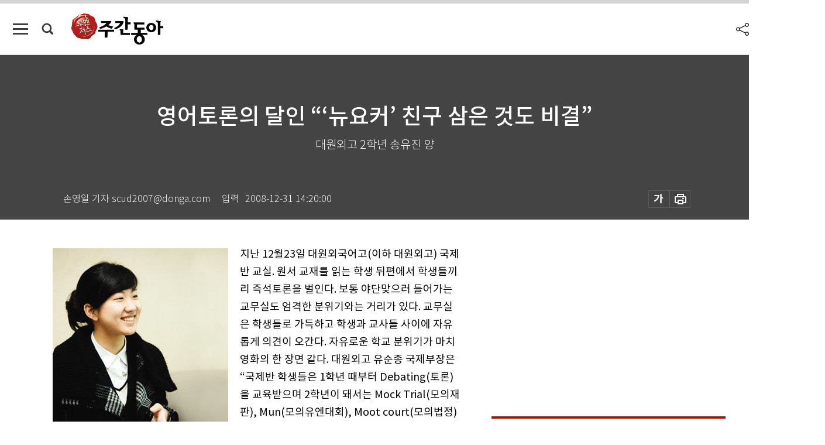

--- FILE ---
content_type: text/html; charset=UTF-8
request_url: https://weekly.donga.com/society/article/all/11/86656/1
body_size: 16872
content:
<!DOCTYPE html>
<html lang="ko">
<head>
<title>영어토론의 달인 “‘뉴요커’ 친구 삼은 것도 비결”｜주간동아</title>
<meta charset="utf-8" />
<meta http-equiv="X-UA-Compatible" content="IE=edge" />
<meta name='keywords' content='주간동아, 동아일보, 동아닷컴, Weekly.donga.com'>
<meta name='description' content="">
<meta name='writer' content='주간동아'>
<link rel="image_src" href="" />
<link rel='stylesheet' type='text/css' href='https://image.donga.com/magazine/week_w/css/style_sub.css?t=20250410' />
<script data-ad-client='ca-pub-3925768217140661' async src='https://pagead2.googlesyndication.com/pagead/js/adsbygoogle.js'></script>
<!-- dable meta tag -->
<!-- 아이템 ID (필수): 아이템을 식별하기 위해 사용하시는 유일한 키를 입력해 주셔야 하며, 문자 혹은 숫자를 입력하실 수
있으며, 동일한 아이템의 경우, PC와 모바일에서 동일한 아이템 ID 값을 가져야 합니다. -->
<meta content="86656" property="dable:item_id">

<!-- 아이템 작성자(기자명) (필수) -->
<meta content="손영일 기자 scud2007@donga.com" property="dable:author">

<!-- 아이템 카테고리 -->
<meta content="사회" property="article:section"> <!-- 메인 카테고리 (필수) -->

<!-- 아이템 작성일(ISO 8601) (필수) -->
<meta content="2008-12-31T14:20:00+09:00" property="article:published_time"> <!-- 예(한국시간 오후 1:20) -->

<meta name='robots' content='max-image-preview:none'/>
<meta property="og:title" content="" />

<meta property="og:type" content="article" />
<meta property="og:site_name" content="주간동아" />
<meta property="og:description" content="" />
<meta property="og:pubdate" content="" />
<meta property='og:url' content='https://weekly.donga.com/society/article/all/11/86656/1'><meta name='twitter:url' content='https://weekly.donga.com/society/article/all/11/86656/1' />
<meta name="twitter:card" content="summary_large_image" />
<meta name="twitter:image:src" content="" />
<meta name="twitter:site" content="@dongamedia" />
<meta name="twitter:description" content="" />
<meta name="twitter:title" content="" />
<meta itemprop="name" content="">
<meta itemprop="description" content="">


<link rel='stylesheet' type='text/css' href='https://image.donga.com/magazine/week_m/css/jquery-ui.css' />
<script type="text/javascript" src="https://image.donga.com/donga/js.v.1.0/jquery-latest.js"></script>
<script type='text/javascript' src='https://image.donga.com/donga/js.v.1.0/jquery-ui.js'></script>
<script type='text/javascript' src='https://image.donga.com/donga/js.v.1.0/jquery-cookie.js'></script>
<script type='text/javascript' src='https://image.donga.com/donga/js.v.1.0/donga.js'></script>
<script type="text/javascript" src="https://image.donga.com/donga/js.v.2.0/slick.js"></script>
<link rel="stylesheet" type="text/css" href="https://image.donga.com/donga/css.v.2.0/slick.css"/>
<script type='text/javascript' src="https://image.donga.com/magazine/week_w/js/common.js?t=20260125"></script>
<script async src="https://securepubads.g.doubleclick.net/tag/js/gpt.js"></script>
<script>
  window.googletag = window.googletag || {cmd: []};
  googletag.cmd.push(function() {
    googletag.defineSlot('/106061858/donga_magazine/pc_magazine_300250', [300, 250], 'div-gpt-ad-1697095737422-0').addService(googletag.pubads());
    googletag.defineSlot('/106061858/donga_magazine/pc_magazine_120600', [120, 600], 'div-gpt-ad-1697098371287-0').addService(googletag.pubads());
    googletag.defineSlot('/106061858/pc_magazine_970250_1', [970, 250], 'div-gpt-ad-1697096865331-0').addService(googletag.pubads());
    googletag.defineSlot('/106061858/donga_magazine/pc_magazine_970250_2', [970, 250], 'div-gpt-ad-1697099813812-0').addService(googletag.pubads());
    googletag.pubads().enableSingleRequest();
    googletag.pubads().collapseEmptyDivs();
    googletag.enableServices();
  });
</script>

<script type="text/javascript" src="https://image.donga.com/donga/js.v.1.0/GAbuilder.js?t=20240911"></script>
<script type="text/javascript">
gabuilder = new GAbuilder('GTM-N9BWDNB') ;
let pageviewObj = {
    'up_login_status' : 'N',
        'ep_contentdata_content_id' : '11.86656' ,
        'ep_contentdata_content_title' : '영어토론의 달인 “‘뉴요커’ 친구 삼은 것도 비결”' ,
        'ep_contentdata_delivered_date' : '2008-12-31 14:20:00' ,
        'ep_contentdata_content_category_1depth' : '사회' ,
        'ep_contentdata_content_category_2depth' : '-' ,
        'ep_contentdata_content_type' : '-' ,
        'ep_contentdata_content_tags' : '-' ,
        'ep_contentdata_author_name' : '-' ,
        'ep_contentdata_content_source' : '' ,
        'ep_contentdata_content_multimedia' : '-' ,
        'ep_contentdata_content_characters' : '0' ,
        'ep_contentdata_content_loginwall' : 'N' ,
        'ep_contentdata_content_series' : '교육' ,
        'ep_contentdata_content_issue' : '-' ,
        'ep_contentdata_author_dept' : '-'
}
gabuilder.GAScreen(pageviewObj);
</script>

</head>
<body>
    
<!-- Google Tag Manager (noscript) -->
<noscript><iframe src='https://www.googletagmanager.com/ns.html?id=GTM-N9BWDNB' height='0' width='0' style='display:none;visibility:hidden'></iframe></noscript>
<!-- End Google Tag Manager (noscript) -->
        <div id="wrap" class="sub_page">
        <div id="header" class="header view_page">
            <div class="progress_area">
                <div class="progress_bar"></div>
            </div>
            <div class="header_inner">
                <div class="util_box left_box">
                <button class="icon_comm btn_full_menu" type="button"></button>
<button class="icon_comm btn_search" type="button"></button>
<div class="search_box">
    <form action="https://weekly.donga.com/search" method="get">
        <div class="search_bar">
            <input type="text" name="query" id="query" class="top_search" placeholder="검색어를 입력하세요.">
            <button class="icon_comm btn_search" type="submit"></button>
        </div>
    </form>
    <div id="latest_cont" class="latest_cont">
        <div class="list_cont" id="search_saved">
            <span class="tit">최근검색어</span>
            <p class='no_search'>최근 검색어<br /> 내역이 없습니다.</p>
        </div>
        <div id="fun_cont" class="fun_cont">
            <span class='btn_save'>검색어 저장 <button type='button' class='save' data-save='Y'>끄기</button></span>
            <button type="button" class="btn_close icon_com01 close">닫기</button>
        </div>
    </div>
</div>
            <script>
            $('#fun_cont .save').on('click', function () {
                if ( $(this).data('save') == "N" )
                {
                    $(this).data('save', 'Y') ;
                    $(this).html('끄기');
                    $.cookie('WEEKLYsearchWordSave', 'Y', { expires: 365, path: '/', domain: 'donga.com' });
                    $("#latest_cont p").remove() ;
                    $("#latest_cont ul").show() ;

                    let eventObj = {};
                    eventObj = {
                        event_name : 'search_event',
                        ep_button_name : '검색어 저장 켜기',
                        ep_button_area : '헤더',
                        ep_button_category : '공통'
                    }
                    gabuilder.GAEventOBJ(eventObj) ;
                }
                else
                {
                    $(this).data('save', 'N') ;
                    $(this).html('켜기');
                    $.cookie('WEEKLYsearchWordSave', 'N', { expires: 365, path: '/', domain: 'donga.com' });
                    $("#latest_cont ul").hide() ;
                    $("#latest_cont .list_cont .no_search").remove() ;
                    $("#latest_cont .list_cont").append("<p class='no_search'>검색어 저장 기능을<br /> 확인해주세요.</p>") ;

                    let eventObj = {};
                    eventObj = {
                        event_name : 'search_event',
                        ep_button_name : '검색어 저장 끄기',
                        ep_button_area : '헤더',
                        ep_button_category : '공통'
                    }
                    gabuilder.GAEventOBJ(eventObj) ;
                }
                return false;
            });
            $('#latest_cont .btn_del').on('click', function () {
                var word = $(this).data('word') ;
                setCookieSearch(word) ;
                $(this).parent().remove() ;
                return false;
            });
            function setCookieSearch(word)
            {
                $.ajax({
                    type: "GET",
                    url: "https://weekly.donga.com/search?mode=remove&query=" + word ,
                    dataType: "html",
                    success: function (result) {
                    }
                });
            }
            </script>

                </div>
                <h2 class="top_logo">
<a href="https://weekly.donga.com">
    <img src="https://image.donga.com/magazine/week_w/images/common/top_logo.png" alt="주간동아">
</a>
</h2>
<div id="gnb" class="gnb ">
    <ul class="gnb_menu">
        <li><a href="https://weekly.donga.com/coverstory">커버스토리</a></li>
        <li><a href="https://weekly.donga.com/politics">정치</a></li>
        <li><a href="https://weekly.donga.com/economy">경제</a></li>
        <li><a href="https://weekly.donga.com/society">사회</a></li>
        <li><a href="https://weekly.donga.com/inter">국제</a></li>
        <li><a href="https://weekly.donga.com/culture">문화&amp;라이프</a></li>
        <li><a href="https://weekly.donga.com/science">IT&amp;과학</a></li>
        <li><a href="https://weekly.donga.com/sports">스포츠</a></li>
        <li><a href="https://weekly.donga.com/people">피플</a></li>
    </ul>
</div>
                <div class="scroll_title">
                    <h2 class="current_title">영어토론의 달인 &ldquo;&lsquo;뉴요커&rsquo; 친구 삼은 것도 비결&rdquo;</h2>
                    <button class='btn_editnum'><span class='month'>668</span>호 (2009. 1. 6)</button>
                </div>
                <div class="util_box right_box">
                    <button type="button" class="btn_share"></button>
                    <button type="button" class="btn_reply reply_yes">
                        <span class="replyCnt"></span>
                    </button>
                    <div class='login_wrap '>
    <button class='btn_login'><a href='https://secure.donga.com/membership/login.php?gourl=https%3A%2F%2Fweekly.donga.com%2Fsociety%2Farticle%2Fall%2F11%2F86656%2F1' data-event_name="click_event" data-ep_button_name="로그인" data-ep_button_area="헤더" data-ep_button_category="공통" class='btn_login_gtm'>로그인</a></button>
    <div class='login_list_wrap'>
        <h2 class='user_name'><a href='https://secure.donga.com/membership/info.php'><span class='name'></span> 님</a></h2>
        <h3 class='menu_title'>내 콘텐츠</h3>
        <ul class='login_list'>
            <li>
                <a href='https://weekly.donga.com/Reporter?m=my'>내 구독 기자</a>
                <a href='https://weekly.donga.com/Series?m=my'>내 구독 연재</a>
            </li>
        </ul>
        <a href='https://secure.donga.com/membership/logout.php?gourl=https%3A%2F%2Fweekly.donga.com%2Fsociety%2Farticle%2Fall%2F11%2F86656%2F1' class='logout'>로그아웃</a>
    </div>
</div>
                </div>
                <div id="shareLayer" class="share_layer">
                    <span class="title">공유하기</span>
                    <ul class="share_list"></ul>
                    <span class="icon_comm btn_close">닫기</span>
                </div>
            </div>
            <div class="full_menu_wrap">
    <div class="inner">
        <script src = 'https://dimg.donga.com/carriage/WEEKLY/cron/weekly_poster/weekly_poster.0.js?t=20260125'></script>
        <div class="menu_box">
            <ul class="menu_list gnb_list">
                <li><a href="https://weekly.donga.com/coverstory">커버스토리</a></li>
                <li><a href="https://weekly.donga.com/politics">정치</a></li>
                <li><a href="https://weekly.donga.com/economy">경제</a></li>
                <li><a href="https://weekly.donga.com/society">사회</a></li>
                <li><a href="https://weekly.donga.com/inter">국제</a></li>
                <li><a href="https://weekly.donga.com/culture">문화&amp;라이프</a></li>
                <li><a href="https://weekly.donga.com/science">IT&amp;과학</a></li>
                <li><a href="https://weekly.donga.com/sports">스포츠</a></li>
                <li><a href="https://weekly.donga.com/people">피플</a></li>
                <li><a href="https://weekly.donga.com/List">전체기사</a></li>
            </ul>
            <ul class="menu_list etc_list">
                <li><a href="https://weekly.donga.com/Series">연재</a></li>
                <li><a href="https://pf.kakao.com/_ExlPxixj" target='_blank'>기사제보</a></li>
                <li><a href="https://weekly.donga.com/Library?c=new">최신호 목차</a></li>
                <li><a href="https://web.donga.com/order/magazine/subscription.php" target="_blank">구독신청</a></li>
                <li><a href="https://weekly.donga.com/Library">라이브러리</a></li>
                <li><a href="https://weekly.donga.com/Docs?m=ad">광고안내</a></li>
                <li><a href="https://weekly.donga.com/Reporter">기자페이지</a></li>
            </ul>
        </div>
    </div>
</div>
        </div>
    
            <div class="editart_list_wrap">
            <div class="editart_list">
                <div class="title_cont">
                    <h3 class='title'>주간동아 <span class='month_num'>668</span>호</h3>
                    <button class="btn_all"><a href="https://weekly.donga.com/Library?c=668">전체목차보기</a></button>
                    <button class="btn_close"></button>
                    <h4 class='pub_date'>..</h4>
                </div>
                <ul class="editart_list_contents">
                        <li class='list_cate'><h5 class='category'>커버스토리</h5><ul class='contents_list'><li><a href='https://weekly.donga.com/coverstory/article/01/11/86686/1'> 악마의 몸 → 탐구의 몸 → 과시의 몸</a></li><li><a href='https://weekly.donga.com/coverstory/article/01/11/86685/1'>명사 4인 몸관리 10문10답</a></li><li><a href='https://weekly.donga.com/coverstory/article/01/11/86684/1'>살맛 나는 인생? 10%만 더 건강해져라</a></li><li><a href='https://weekly.donga.com/coverstory/article/01/11/86683/1'>잘 가꿔야 산다,  Happy New Body!</a></li></ul></li><li class='list_cate'><h5 class='category'>정치</h5><ul class='contents_list'><li><a href='https://weekly.donga.com/politics/article/03/11/86652/1'>“부당 대출 책임 떠넘기려 직원들에게 확약서 강요”</a></li><li><a href='https://weekly.donga.com/politics/article/03/11/86651/1'>北 유경호텔 건설 日 아소건설 참여</a></li><li><a href='https://weekly.donga.com/politics/article/03/11/86650/1'>평양에서도 SHOW가 시작됐다</a></li><li><a href='https://weekly.donga.com/politics/article/03/11/86645/1'>“영산강엔 배 띄워야 하는디…”</a></li></ul></li><li class='list_cate'><h5 class='category'>경제</h5><ul class='contents_list'><li><a href='https://weekly.donga.com/economy/article/04/11/86646/1'>‘억대 돈보따리’ 은행원들, 행복한 퇴직?</a></li></ul></li><li class='list_cate'><h5 class='category'>사회</h5><ul class='contents_list'><li><a href='https://weekly.donga.com/society/article/05/11/86668/1'>‘back’과 ‘stand’에 담긴 메시지</a></li><li><a href='https://weekly.donga.com/society/article/05/11/86667/1'>취업 인터뷰 전엔 “Please make yourself available”</a></li><li><a href='https://weekly.donga.com/society/article/05/11/86666/1'>한자를 배워야 하는 이유</a></li><li><a href='https://weekly.donga.com/society/article/05/11/86665/1'>하여간 영어가 고민</a></li><li><a href='https://weekly.donga.com/society/article/05/11/86656/1'>영어토론의 달인 “‘뉴요커’ 친구 삼은 것도 비결”</a></li><li><a href='https://weekly.donga.com/society/article/05/11/86654/1'>연중 따뜻한 마음 ‘정기 기부자’ 데뷔 어때요?</a></li><li><a href='https://weekly.donga.com/society/article/05/11/86653/1'>공부 자극, 인생 조언 스타 강사들이 사는 법</a></li><li><a href='https://weekly.donga.com/society/article/05/11/86649/1'>제2 롯데월드 지으려고 KA-1부대 (저속공격기) 옮기나</a></li><li><a href='https://weekly.donga.com/society/article/05/11/86648/1'>책상머리 무역영어 END!</a></li><li><a href='https://weekly.donga.com/society/article/05/11/86647/1'>죽음, 그 거룩한 졸업식이여!</a></li><li><a href='https://weekly.donga.com/society/article/05/11/86642/1'>학사 후 과정(Post-Bachelor Program)과 Z값(Z-score)</a></li><li><a href='https://weekly.donga.com/society/article/05/11/86641/1'>의원은 싸울 뿐이고! 국민은 한숨뿐이고!</a></li><li><a href='https://weekly.donga.com/society/article/05/11/86637/1'>웬만해선 너를 속일 수 없다 </a></li></ul></li><li class='list_cate'><h5 class='category'>국제</h5><ul class='contents_list'><li><a href='https://weekly.donga.com/inter/article/06/11/86673/1'>일본인에겐 너무나 친숙한 무덤</a></li><li><a href='https://weekly.donga.com/inter/article/06/11/86659/1'>인도 테러업계 성차별 없애기?</a></li><li><a href='https://weekly.donga.com/inter/article/06/11/86658/1'>伊 와인 佛 콧대 꺾었다</a></li></ul></li><li class='list_cate'><h5 class='category'>문화&라이프</h5><ul class='contents_list'><li><a href='https://weekly.donga.com/culture/article/07/11/86682/1'>수채화 속 꿈길에서 황홀한 산책</a></li><li><a href='https://weekly.donga.com/culture/article/07/11/86681/1'>소말리아에선 ‘해적’이 1등 신랑감</a></li><li><a href='https://weekly.donga.com/culture/article/07/11/86680/1'>격렬한 정사, 허술한 스토리</a></li><li><a href='https://weekly.donga.com/culture/article/07/11/86679/1'>베토벤의 가계부 외</a></li><li><a href='https://weekly.donga.com/culture/article/07/11/86678/1'>새해 10대 키워드 ‘BIG CASH COW’</a></li><li><a href='https://weekly.donga.com/culture/article/07/11/86677/1'>아내의 변신은 무죄 </a></li><li><a href='https://weekly.donga.com/culture/article/07/11/86676/1'>녹슬지 않은 세기의 테너</a></li><li><a href='https://weekly.donga.com/culture/article/07/11/86675/1'>기억의 복원, 그리운 곳으로 초대</a></li><li><a href='https://weekly.donga.com/culture/article/07/11/86674/1'>불황기에는 2, 3차 마켓 눈여겨볼 것!</a></li><li><a href='https://weekly.donga.com/culture/article/07/11/86663/1'>겨울철 모세혈관 지킴이，귤</a></li><li><a href='https://weekly.donga.com/culture/article/07/11/86661/1'>자장면과 LBD에 관한 비교학적 고찰</a></li><li><a href='https://weekly.donga.com/culture/article/07/11/86660/1'>아리 아라리 굽이굽이 정선으로 나를 넘겨주게</a></li><li><a href='https://weekly.donga.com/culture/article/07/11/86657/1'>2009  남성을 위한  MUST HAVE 13</a></li><li><a href='https://weekly.donga.com/culture/article/07/11/86638/1'>우리, 힘들어도 함께 가요!</a></li></ul></li><li class='list_cate'><h5 class='category'>IT&과학</h5><ul class='contents_list'><li><a href='https://weekly.donga.com/science/article/08/11/86664/1'>라식수술, 부작용 0% 도전</a></li><li><a href='https://weekly.donga.com/science/article/08/11/86655/1'>신년 섹스계획 세우는 까닭</a></li></ul></li><li class='list_cate'><h5 class='category'>피플</h5><ul class='contents_list'><li><a href='https://weekly.donga.com/people/article/10/11/86672/1'>어머니는 위대하다</a></li><li><a href='https://weekly.donga.com/people/article/10/11/86671/1'>항공정비사로 비상 꿈꾸는 ‘아름다운 청소년’</a></li><li><a href='https://weekly.donga.com/people/article/10/11/86670/1'>잘나가는 직장보다 ‘나눔의 기쁨’이 더 좋아요</a></li><li><a href='https://weekly.donga.com/people/article/10/11/86669/1'>장애아동 위해 헌신한 38년 교직 인생</a></li><li><a href='https://weekly.donga.com/people/article/10/11/86662/1'>양봉 연구 20년 ‘달콤한 인생’</a></li><li><a href='https://weekly.donga.com/people/article/10/11/86644/1'>“한국 성공 스토리, 적극 써먹어라”</a></li><li><a href='https://weekly.donga.com/people/article/10/11/86643/1'>위기극복 준비된 구원투수로 뜨나</a></li><li><a href='https://weekly.donga.com/people/article/10/11/86640/1'>‘한국 국가브랜드 32위’ 기사에 충격</a></li><li><a href='https://weekly.donga.com/people/article/10/11/86639/1'>거리 선행 기사에 마음 훈훈 외</a></li></ul></li>
                </ul>
            </div>
        </div>        <div id="contents">
            <div class="article_wrap">
                <div class="article_top">
                    <div class="inner">
                        <h3 class="sub_title"></h3>
                        <p class="title_text">영어토론의 달인 “‘뉴요커’ 친구 삼은 것도 비결”</p>
                        <p class="title_sub_text">대원외고 2학년 송유진 양</p>
                        <div class="top_below_box">
                            <li class='info_write'><h4 class='info_writer'><p class='name'>손영일 기자 scud2007@donga.com</p></h4><p class='info_time'>입력<span class='time'>2008-12-31 14:20:00</span></p></li>
                            <div class="util_box">
                                <button type="button" class="btn_util btn_font"></button>
                                <button type="button" class="btn_util btn_print"></button>
                                
                            </div>
                            <div id="fontLayer" class="font_layer">
                                <span class="title">글자크기 설정</span>
                                <span class="font_size">
                                    <button type="button" class="btn_font01">가</button>
                                    <button type="button" class="btn_font02">가</button>
                                    <button type="button" class="btn_font03 on">가</button>
                                    <button type="button" class="btn_font04">가</button>
                                </span>
                                <span class="icon_com01 btn_close">닫기</span>
                            </div>
                        </div>
                    </div>
                </div>
                <div class="article_contents">
                    <div class="inner">
                        <div class="content">
                            <div class="article_view">
                            
                            <div class='photo_left'><img src='https://dimg.donga.com/egc/CDB/WEEKLY/Article/20/08/12/31/200812310500024_1.jpg' alt='영어토론의 달인 “‘뉴요커’ 친구 삼은 것도 비결”'></div>지난 12월23일 대원외국어고(이하 대원외고) 국제반 교실. 원서 교재를 읽는 학생 뒤편에서 학생들끼리 즉석토론을 벌인다. 보통 야단맞으러 들어가는 교무실도 엄격한 분위기와는 거리가 있다. 교무실은 학생들로 가득하고 학생과 교사들 사이에 자유롭게 의견이 오간다. 자유로운 학교 분위기가 마치 영화의 한 장면 같다. 대원외고 유순종 국제부장은 “국제반 학생들은 1학년 때부터 Debating(토론)을 교육받으며 2학년이 돼서는 Mock Trial(모의재판), Mun(모의유엔대회), Moot court(모의법정)를 공부하면서 토론문화를 몸에 익히게 된다”고 설명했다. <br><br><b>각종 대회서 1등 도맡아… “재미 붙이면 성적은 절로”</b><br><br>한국에 영어를 잘하는 사람은 많다. 토론을 잘하는 사람도 많다. 하지만 영어로 토론을 잘하는 사람은 많지 않다. 그러다 보니 외국에서는 오래전 시작된 세계 영어토론대회에 한국인 학생들이 팀을 이뤄 본격적으로 참여한 것은 불과 몇 년 전이다. 대원외고 2학년 송유진(17) 양은 한국에서 손꼽히는 영어토론가 ‘넘버원’이다. 1학년 멤버만 30여 명에 이를 정도로 열기가 높은 이 학교 국제반 ‘Debate team’의 캡틴을 맡고 있으며, 지난 9월5일부터 15일까지 미국 워싱턴D.C.에서 열린 세계 고등학교 토론대회에 국가대표로 참여해 38개국 참가팀 중에서 16강에 올랐다. 당시 토론대회 모습이 지난 12월 TV 다큐멘터리 프로그램으로 방송돼 화제가 됐다. <br><br>송양은 영어에는 자신이 있었지만 처음부터 영어토론을 잘한 것은 아니었다. 내성적인 성격이라 말하는 것을 싫어해 처음 스피치를 할 때는 2분도 채 말을 잇지 못했다. 이때 가장 큰 힘이 된 것은 선배들의 격려였다. <br><br>“질책보다는 격려를 받으면서 자신감이 생겼어요.”<br><br><script type='text/javascript' src='https://image.donga.com/dac/MAGAZINE/PC/magazine_common_view_middle_5para_01.js'></script><br><br>영어토론에 슬슬 재미를 붙여가자 놀라운 성적을 거두기 시작했다. 중학생 때 고등학생 대회에서 개인랭킹 8위를 기록한 것을 시작으로 국제토론교육협회대회 개인랭킹 1위, 한국고등학생 영어토론대회 개인랭킹 1위 등 영어토론에서 독보적인 존재가 됐다. <br><br>단순히 영어를 잘한다고 해서 토론까지 잘하는 것은 아니다. 영어회화에 국한하면 영국이나 호주에 뒤지지 않는다는 것이 송양의 설명. 언어의 문제보다는 ‘토론의 기술’이 중요하다고 강조한다. <br><br>“외국인 학생들과 토론을 해보면 ‘참 여유롭구나’ 하는 생각이 들어요. 한국에서는 고등학생이 돼서야 겨우 시작하지만 그들은 어려서부터 토론문화에 익숙하거든요.”<br><br>크게 내용, 스타일, 전략 세 가지로 평가되는 토론에서 내용은 한국팀도 전혀 뒤지지 않는 부분이다. 하지만 상대방 주장을 반박하고 유머를 구사하는 스타일과 전략 부분은 부족할 수밖에 없다. 그러다 보니 세계토론대회 결승전 장면이 담긴 영상은 좋은 토론 교재다. 실력 있는 토론자들의 영어 표현과 얼굴 표정, 손짓 하나하나가 모두 참고서인 셈이다. <br><br>반면 한국팀의 강점도 있다. 준비된 주제가 아닌 즉석 주제가 주어졌을 때 상식과 통계를 활용해 논의를 풍부하게 만든다. 토론이 끝날 때마다 모여 서로 얘기를 나누면서 ‘이런 상황에는 어떻게 대처해야 할지’ 등을 논의하는 팀워크도 최고다. 그 결과 2006년 이후 3년 연속 16강에 오를 만큼 실력도 부쩍 성장했다.<br><br><div class='photo_center'><img src='https://dimg.donga.com/egc/CDB/WEEKLY/Article/20/08/12/31/200812310500024_4.jpg' alt='영어토론의 달인 “‘뉴요커’ 친구 삼은 것도 비결”'><p class='desc' style='width:600px;'>송양은 장차 국제인권변호사가 돼 어려운 사람들을 돕는 일을 하겠다고 포부를 밝혔다.
</p></div><b>영어잡지 읽고 유니세프서 자료 얻어</b><br><br>인터뷰 중간중간 영어가 섞일 때면 송양은 원어민처럼 유창한 발음을 구사했다. 그녀만의 영어 완전 정복의 비법은 무엇일까? 송양은 아버지인 서울대 송재용 교수(경영학)를 따라 초등학교 4학년 때까지 미국에서 살았지만 귀국 후에는 영어로 말하는 것을 거의 잊어버렸다. 배우는 데는 몇 년이 걸리지만 잊는 것은 순간이었다. <br><br>“꾸준히 말하는 것 이상의 왕도는 없었던 것 같아요.”<br><br>송양이 계속해서 영어를 사용하기 위해 선택한 방법이 바로 영어토론.<br><br>“토론 준비과정에서 영어를 구사하기 위해 많은 공부를 하게 될 뿐만 아니라, 실제 토론대회에서 직접 말을 하게 되면 불쑥 실력이 늘었다는 것을 느낄 수 있었어요.”<br><br>이후 영어토론대회라면 가리지 않고 참여했다. 미국 시사주간지 ‘뉴요커’도 송양이 영어를 놓지 않게 한 좋은 친구다. 시사적인 내용뿐 아니라 시, 소설 등 문학적인 내용도 실려 있어 흥미를 잃지 않고 계속 영어를 공부할 수 있게 해줬다. <br><br>영어토론을 준비하는 데 많은 시간을 빼앗겨 학업을 소홀하게 되지 않냐는 질문에 ‘그렇지 않다’며 고개를 흔든다.<br><br>“영어토론대회를 준비하면서 폭넓은 커뮤니티를 구축할 수 있게 되었어요. 용인외고, 민사고 등 전국 각지에 있는 친구들을 알게 됐죠. 해외대학 진학을 준비하고 있는데 에세이 쓰는 데도 유리하고, 세계 여러 가지 이슈에 대해 토론을 하기 때문에 수업에 큰 도움이 됩니다.”<br><br>영어토론대회는 특목고 중심으로 진행돼왔지만 이제는 일반고 학생도 참여할 만큼 저변이 확대되고 있다. 하지만 여전히 주위의 지원이 많지 않다는 점은 아쉬운 부분이다. 당장 2009년에 나가는 세계 고등학교 토론대회조차 변변한 스폰서를 구하지 못해 발을 동동 구르는 상태다.<br><br>“외국팀들을 보면 국가에서 대대적으로 지원을 해줘요. 우리도 엄연히 대한민국을 대표하는 국가대표인데, 대회에 나가는 비용조차 사비를 털어 충당하는 경우가 대부분입니다.” <br><br>영어토론의 달인 송양은 벌써부터 오는 2월에 열릴 세계 토론대회 준비로 분주하다. 고3이 되는 2009년, 유종의 미를 거두며 이제는 자신의 꿈을 향해 한 발자국 전진할 생각이다. 그녀의 꿈은 국제인권변호사다. 외국대학에서 정치학을 전공한 뒤 로스쿨에 진학해 국제인권변호사로서의 꿈을 펼칠 계획이다. 평소 인권 다큐멘터리를 즐겨 보는 송양은 특히 토론을 준비하는 과정에서 인권에 대한 관심이 커졌다고 한다. <br><br>“토론의 좋은 자료를 유니세프(UNICEF)에서 많이 얻었어요. 그 자료를 공부하면서 자연스레 인권에 관심을 가지게 됐습니다.” <br><br>한국을 넘어 세계로 나가겠다고 당차게 포부를 밝힌 송유진 양. 그 꿈을 이루기 위해 쉬지 않고 달려가는 그녀의 도전이 기대된다.<br><br>
                            </div>
                            <div class="article_bottom">
                                <!-- 키워드 -->
                                
                                <!-- //키워드 -->
                                <!-- 관련 기획/연재 -->
                                                        <div class='relative_article'>
                            <div class='title_cont'>
                                <h4 class='title'><a href='https://weekly.donga.com/Series?c=990501' data-event_name="click_content_event" data-ep_button_name="교육" data-ep_button_area="관련 연재" data-ep_button_category="기사뷰">교육</a></h4>
                                <button type='button' class='btn_subscribe'  data-scrap='990501' data-scrap_type='series' data-scrap_name='교육' data-scrap_idx='/society/article/all/11/151562/1' >구독</button>
                            </div>
                            <div class='relative_cont'>
                                <div class='thum'><img src='https://dimg.donga.com/a/250/170/90/1/egc/CDB/WEEKLY/Article/20/15/11/23/201511230500026_1.jpg' alt='' /></div>
                                <ul class='relative_article_list'>
                                    <li class='list_item'><a href='https://weekly.donga.com/society/article/all/11/151562/1' data-event_name="click_content_event" data-ep_button_name="“‘자동봉진’ 만들어주고, 심층면접 맞춤 대비”" data-ep_button_area="관련 연재" data-ep_button_category="기사뷰"><h5 class='relative_title'>“‘자동봉진’ 만들어주고, 심층면접 맞춤 대비”</h5><p class='relative_txt'>“요즘 상위권 외고 지원자는 대부분 ‘AA11’ 아니면 ‘AA12’예요. 당락은 면접에서 갈리는 거고, 거기서 눈에 띄려면 ‘자소서’를 잘 써…</p></a></li><li class='list_item'><a href='https://weekly.donga.com/society/article/all/11/151545/1' data-event_name="click_content_event" data-ep_button_name="학생부종합전형의 위력" data-ep_button_area="관련 연재" data-ep_button_category="기사뷰"><h5 class='relative_title'>학생부종합전형의 위력</h5></a></li><li class='list_item'><a href='https://weekly.donga.com/society/article/all/11/151508/1' data-event_name="click_content_event" data-ep_button_name="비둘기와 대학수능시험" data-ep_button_area="관련 연재" data-ep_button_category="기사뷰"><h5 class='relative_title'>비둘기와 대학수능시험</h5></a></li>
                                </ul>
                            </div>
                        </div>
                                <!-- //관련 기획/연재 -->
                                
                                <!-- //댓글 -->
                                                    <div class="reply_wrap">
                        <div class="reply_box">
                            <link rel='stylesheet' type='text/css' href='https://image.donga.com/donga/css.v.2.0/donga_reply.css?t=20230913' />
                            <script type='text/javascript' src='https://image.donga.com/donga/js.v.4.0/spintop-comment.js?t=20230913'></script>
                            <a name='replyLayer'></a>
                            <div class="reply_top">
                                <span class="title">댓글</span>
                                <span class="txt"><em id='replyCnt' class='replyCnt'>0</em>개</span>
                            </div>
                            <div class='login_box'><a href='javascript:void(0);'  onclick="javascript:gabuilder.setMakeCookiePV('댓글', 'ga4Articleinfo', 'donga.com', 10, 'https://secure.donga.com/membership/login.php?gourl=https%3A%2F%2Fweekly.donga.com%2Fsociety%2Farticle%2Fall%2F11%2F86656%2F1?comm'); return false;">의견을 남겨주세요. </a></div>
                            <div id='spinTopBestLayer' class='reply_con'></div>
                            <div class="more" style="display:block">
                                <a href="javascript:void(0);" class="btn_more" onclick="javascript:replyLayerPopup();" >
                                    <span class="txt_more">전체 댓글 <span class="replyCnt">0</span>개 보기</span>
                                    <span class="icon_com icon_more"></span>
                                </a>
                            </div>
                        </div>
                    </div>
                    <div id="replyLayerPopup">
                        <div class="reply_layer_con">
                            <div class="reply_box">
                                <a name='replyLayer'></a>
                                <div class="reply_top_wrap">
                                    <div class="reply_top">
                                        <span class="title">댓글</span>
                                        <span class="txt"><em class='replyCnt'>0</em>개</span>
                                    </div>
                                    <span class="layer_close" onclick="javascript:return replyPopupObj.hide();">닫기</span>
                                </div>
                                <div id="spinTopLayer"></div>
                            </div>
                            <div id="reply_gather"></div>
                        </div>
                    </div>

                            </div>
                        </div>
                        <!-- EAST -->
                        <div class="aside">
                            <div class="aside_top_ad">
                                <div class="tem_ad02"><!-- /106061858/donga_magazine/pc_magazine_300250 -->
<div id='div-gpt-ad-1697095737422-0' style='min-width: 300px; min-height: 250px;'>
  <script>
    googletag.cmd.push(function() { googletag.display('div-gpt-ad-1697095737422-0'); });
  </script>
</div></div>
                            </div>
                            <div class="aside_track prjct_srs">
                                <div class="aside_list_box prjct_srs">
                                    <ul class="aside_slide_list">
                                        <li class='list_item'><div class='title_cont'><h4 class='sub_title'>기획·연재</h4><h3 class='title'><a href='https://weekly.donga.com/Series?c=990456' data-event_name="click_content_event" data-ep_button_name="투(投)벤저스" data-ep_button_area="기획·연재" data-ep_button_category="기사뷰">투(投)벤저스</a></h3><button type='button' class='btn_subscribe'  data-scrap='990456' data-scrap_type='series' data-scrap_name='투(投)벤저스' data-scrap_idx='/economy/article/04/13/6071062/1' >구독</button></div><div class='list_cont'><a href='https://weekly.donga.com/economy/article/04/13/6071062/1' data-event_name="click_content_event" data-ep_button_name="[영상] “코스피 추가 상승 여력, 앞으로도 주도주는 반도체”" data-ep_button_area="기획·연재" data-ep_button_category="기사뷰">
                    <div class='thumb'><img src='https://dimg.donga.com/a/150/90/90/1/ugc/CDB/WEEKLY/Article/69/73/0d/49/69730d490d77a0a0a0a.jpg' alt=''></div>
                    <div class='info'>
                    <p>[영상] “코스피 추가 상승 여력, 앞으로도 주도주는 반도체”</p>
                    </div>
                    </a><a href='https://weekly.donga.com/economy/article/04/13/6065809/1' data-event_name="click_content_event" data-ep_button_name="AI를 품은 자동차, 로봇이 되다" data-ep_button_area="기획·연재" data-ep_button_category="기사뷰">
                    <div class='thumb'><img src='https://dimg.donga.com/a/150/90/90/1/ugc/CDB/WEEKLY/Article/69/6d/f4/83/696df4830dc4a0a0a0a.jpg' alt=''></div>
                    <div class='info'>
                    <p>AI를 품은 자동차, 로봇이 되다</p>
                    </div>
                    </a><a href='https://weekly.donga.com/economy/article/04/13/6065737/1' data-event_name="click_content_event" data-ep_button_name="해외 고배당 ETF의 역설" data-ep_button_area="기획·연재" data-ep_button_category="기사뷰">
                    <div class='thumb'><img src='https://dimg.donga.com/a/150/90/90/1/ugc/CDB/WEEKLY/Article/69/6d/ec/87/696dec8708f7a0a0a0a.png' alt=''></div>
                    <div class='info'>
                    <p>해외 고배당 ETF의 역설</p>
                    </div>
                    </a></div></li><li class='list_item'><div class='title_cont'><h4 class='sub_title'>기획·연재</h4><h3 class='title'><a href='https://weekly.donga.com/Series?c=990466' data-event_name="click_content_event" data-ep_button_name="돈의 심리" data-ep_button_area="기획·연재" data-ep_button_category="기사뷰">돈의 심리</a></h3><button type='button' class='btn_subscribe'  data-scrap='990466' data-scrap_type='series' data-scrap_name='돈의 심리' data-scrap_idx='//article/990466/13/6072775/1' >구독</button></div><div class='list_cont'><a href='https://weekly.donga.com//article/990466/13/6072775/1' data-event_name="click_content_event" data-ep_button_name="상승장에서 번 큰돈, 실력일까 운일까" data-ep_button_area="기획·연재" data-ep_button_category="기사뷰">
                    <div class='thumb'><img src='https://dimg.donga.com/a/150/90/90/1/ugc/CDB/WEEKLY/Article/69/73/36/89/697336892516a0a0a0a.jpg' alt=''></div>
                    <div class='info'>
                    <p>상승장에서 번 큰돈, 실력일까 운일까</p>
                    </div>
                    </a><a href='https://weekly.donga.com//article/990466/13/6061423/1' data-event_name="click_content_event" data-ep_button_name="부자가 돈보다 중요하게 생각하는 건 시간" data-ep_button_area="기획·연재" data-ep_button_category="기사뷰">
                    <div class='thumb'><img src='https://dimg.donga.com/a/150/90/90/1/ugc/CDB/WEEKLY/Article/69/69/f0/48/6969f048264da0a0a0a.jpg' alt=''></div>
                    <div class='info'>
                    <p>부자가 돈보다 중요하게 생각하는 건 시간</p>
                    </div>
                    </a><a href='https://weekly.donga.com//article/990466/13/6051571/1' data-event_name="click_content_event" data-ep_button_name="주택 보유세 올리면 집값도 뛴다" data-ep_button_area="기획·연재" data-ep_button_category="기사뷰">
                    <div class='thumb'><img src='https://dimg.donga.com/a/150/90/90/1/ugc/CDB/WEEKLY/Article/69/61/a2/7b/6961a27b1fd3a0a0a0a.png' alt=''></div>
                    <div class='info'>
                    <p>주택 보유세 올리면 집값도 뛴다</p>
                    </div>
                    </a></div></li><li class='list_item'><div class='title_cont'><h4 class='sub_title'>기획·연재</h4><h3 class='title'><a href='https://weekly.donga.com/Series?c=990927' data-event_name="click_content_event" data-ep_button_name="위클리 해축" data-ep_button_area="기획·연재" data-ep_button_category="기사뷰">위클리 해축</a></h3><button type='button' class='btn_subscribe'  data-scrap='990927' data-scrap_type='series' data-scrap_name='위클리 해축' data-scrap_idx='//article/990927/13/6072262/1' >구독</button></div><div class='list_cont'><a href='https://weekly.donga.com//article/990927/13/6072262/1' data-event_name="click_content_event" data-ep_button_name="승률 36%에 구단 탓까지… 맨유, 아모링 감독 전격 경질" data-ep_button_area="기획·연재" data-ep_button_category="기사뷰">
                    <div class='thumb'><img src='https://dimg.donga.com/a/150/90/90/1/ugc/CDB/WEEKLY/Article/69/73/01/d5/697301d50948a0a0a0a.jpg' alt=''></div>
                    <div class='info'>
                    <p>승률 36%에 구단 탓까지… 맨유, 아모링 감독 전격 경질</p>
                    </div>
                    </a><a href='https://weekly.donga.com//article/990927/13/6061492/1' data-event_name="click_content_event" data-ep_button_name="‘아스널 전술의 시작과 끝’ 라이스, EPL과 월드컵 동시 우승 노린다" data-ep_button_area="기획·연재" data-ep_button_category="기사뷰">
                    <div class='thumb'><img src='https://dimg.donga.com/a/150/90/90/1/ugc/CDB/WEEKLY/Article/69/69/f5/ac/6969f5ac0d04a0a0a0a.jpg' alt=''></div>
                    <div class='info'>
                    <p>‘아스널 전술의 시작과 끝’ 라이스, EPL과 월드컵 동시 우승 노린다</p>
                    </div>
                    </a><a href='https://weekly.donga.com//article/990927/13/6050224/1' data-event_name="click_content_event" data-ep_button_name="맨시티, ‘특급 골잡이’ 세메뇨 영입으로 공격 퍼즐 완성 노린다" data-ep_button_area="기획·연재" data-ep_button_category="기사뷰">
                    <div class='thumb'><img src='https://dimg.donga.com/a/150/90/90/1/ugc/CDB/WEEKLY/Article/69/60/8b/70/69608b702023a0a0a0a.jpg' alt=''></div>
                    <div class='info'>
                    <p>맨시티, ‘특급 골잡이’ 세메뇨 영입으로 공격 퍼즐 완성 노린다</p>
                    </div>
                    </a></div></li><li class='list_item'><div class='title_cont'><h4 class='sub_title'>기획·연재</h4><h3 class='title'><a href='https://weekly.donga.com/Series?c=990784' data-event_name="click_content_event" data-ep_button_name="김상하의 이게 뭐Z?" data-ep_button_area="기획·연재" data-ep_button_category="기사뷰">김상하의 이게 뭐Z?</a></h3><button type='button' class='btn_subscribe'  data-scrap='990784' data-scrap_type='series' data-scrap_name='김상하의 이게 뭐Z?' data-scrap_idx='//article/0701/13/6065425/1' >구독</button></div><div class='list_cont'><a href='https://weekly.donga.com//article/0701/13/6065425/1' data-event_name="click_content_event" data-ep_button_name="‘쩝쩝박사’ 학위 탐내는 Z세대" data-ep_button_area="기획·연재" data-ep_button_category="기사뷰">
                    <div class='thumb'><img src='https://dimg.donga.com/a/150/90/90/1/ugc/CDB/WEEKLY/Article/69/6d/b8/b8/696db8b80aa0a0a0a0a.png' alt=''></div>
                    <div class='info'>
                    <p>‘쩝쩝박사’ 학위 탐내는 Z세대</p>
                    </div>
                    </a><a href='https://weekly.donga.com//article/0701/13/6054589/1' data-event_name="click_content_event" data-ep_button_name="Z세대의 ‘N인N색’ 새해맞이" data-ep_button_area="기획·연재" data-ep_button_category="기사뷰">
                    <div class='thumb'><img src='https://dimg.donga.com/a/150/90/90/1/ugc/CDB/WEEKLY/Article/69/64/b7/63/6964b7630f16a0a0a0a.png' alt=''></div>
                    <div class='info'>
                    <p>Z세대의 ‘N인N색’ 새해맞이</p>
                    </div>
                    </a><a href='https://weekly.donga.com//article/990784/13/6039403/1' data-event_name="click_content_event" data-ep_button_name="Z세대가 선택한 ‘추억 소환’ 유행" data-ep_button_area="기획·연재" data-ep_button_category="기사뷰">
                    <div class='thumb'><img src='https://dimg.donga.com/a/150/90/90/1/ugc/CDB/WEEKLY/Article/69/57/51/c0/695751c00fb1a0a0a0a.jpg' alt=''></div>
                    <div class='info'>
                    <p>Z세대가 선택한 ‘추억 소환’ 유행</p>
                    </div>
                    </a></div></li>
                                    </ul>
                                    <div class="dot_box"></div>
                                </div>
                            </div>

<script>
    $(document).ready(function () {
        let max_scroll = 0;
        function progressBarArticle(titleDiv, contentDiv, footerDiv, progressBarObj) {
            if (titleDiv.length > 0 && contentDiv.length > 0 && footerDiv.length > 0 && progressBarObj.length > 0) {
                let windowHeight = $(window).height();
                let titleDivHeight = titleDiv.outerHeight(true);
                let footerHeight = footerDiv.outerHeight(true);
                let targetDivTop = contentDiv.offset().top - titleDivHeight - $(window).scrollTop();
                let progress = 0;
                if (targetDivTop <= 0) {
                    let articleHeight = contentDiv.height() + titleDivHeight - footerHeight;
                    let targetDivBottom = targetDivTop + articleHeight;
                    if (targetDivBottom > 0) {
                        progress = (1 - (targetDivBottom / articleHeight)) * 100;
                    } else {
                        progress = 100;
                    }
                } else {
                    progress = 0;
                }
                progressBarObj.width(progress + '%');
                if (progress > max_scroll) {
                    max_scroll = progress
                    if (progress > 100) {
                        max_scroll = 100;
                    }
                }
            }
        }

        $(window).scroll(function () {
            progressBarArticle($('#contents .article_top'), $('.article_view'), $('.article_bottom'), $('.progress_bar'));
        });

        window.replyPopupObj = Popup($('#replyLayerPopup'), {
            vertical: 'top',     /* top, bottom, center */
            horizontal: 'right',  /* left, right, center */
            //effect: 'blind',  /* clip slide blind */
            //direction: 'right',   /* up, down, left, right */
            duration: 0.1
        });

        $('.btn_reply').on('click', function () {
            replyPopupObj.show();
        });
    })
</script>
<script>
    window.replyPopupObj = Popup( $( '#replyLayerPopup' ), {
    	vertical: 'top',     /* top, bottom, center */
    	horizontal: 'right',  /* left, right, center */
    	//effect: 'blind',  /* clip slide blind */
    	//direction: 'right',   /* up, down, left, right */
    	duration: 0.1
    });

    var spinTopParams = new Array();
    spinTopParams['length'] = '10' ;
    spinTopParams['show'] = '3';
    spinTopParams['anchor'] = '0';
    spinTopParams['site'] = 'weekly.donga.com' ;
    spinTopParams['newsid'] = 'WEEKLY.86656' ;
    spinTopParams['newsurl'] = 'https://weekly.donga.com/society/article/all/11/86656/1' ;
    spinTopParams['newstitle'] = '영어토론의 달인 “‘뉴요커’ 친구 삼은 것도 비결”' ;
    spinTopParams['newsimage'] = '' ;


    var chk_comment = true;
    $(window).scroll(function(){
        if( chk_comment && ($(window).scrollTop() > $(".reply_wrap").position().top - $(window).height()) )
        {
            chk_comment = false;
            _spinTopBest(spinTopParams, 1) ;

        }
    });


    function replyLayerPopup( cSort )
    {
        replyPopupObj.show();
    }
    function callCSset(key, val)
    {
        var targetUrl = "/HUB/common/cs.php?s="+key+"&u="+val ;
        $.ajax( {
            type: "GET",
            url: targetUrl,
            dataType: "html",
            success: function (result) {
            }
        });
    }
$(document).ready( function()
{
    _spinTopCount(spinTopParams);
    _spinTopNewsInfo(spinTopParams) ;
    _spinTop (spinTopParams, 1, 0 ) ;
    

    $('.article_view').css({'font-size':'18px'});

    $('.btn_recommend').attr('onclick', '_spinTopLike(spinTopParams);');

    $('body').on('click', '#spinTopLayerCommentListMore', function(){
        _spinTopBest(spinTopParams, 1) ;
    });

    $('.btn_print').on('click', function(){
        window.open( 'https://weekly.donga.com/Print?cid=86656',  'Print',  "width=720, height=700, scrollbars=yes, resizable=yes");
    });

    $('.btn_pdf').on('click', function(){
        window.open( 'https://web.donga.com/pdf/pdf_viewer.php?vcid=&prod=WEEKLY',  'pdf_viewer',  "");
    });

    $('.btn_share').on('click',function(){
        snsShare();
    });

    $('.font_layer .font_size').find('button').on('click',function(){
        var fontArr = [14, 16, 18, 20];
        var fontIndex = $(this).index();
        callCSset('pfs',  fontArr[fontIndex]) ;
    })
});

</script>
<script type='text/javascript' src='https://image.donga.com/js/kakao.link.js'></script>
<script type='text/javascript' src='https://image.donga.com/donga/js/kakao-latest.min.js'></script>
<script type='text/javascript' src='https://image.donga.com/donga/js.v.1.0/clipboard.min.js'></script>
<script>
    Kakao.init('74003f1ebb803306a161656f4cfe34c4');
    function snsShare()
    {
        var post = new Object() ;
        post.p0 = '영어토론의 달인 “‘뉴요커’ 친구 삼은 것도 비결” : 신동아';
        post.p1 = '지난 12월23일 대원외국어고(이하 대원외고) 국제반 교실. 원서 교재를 읽는 학생 뒤편에서 학생들끼리 즉석토론을 벌인다. 보통 야단맞으러 들어가는 교무실도 엄격한 분위기와는 거리가 있다. 교무실은 학생들로 가득하고 학생과 교사들 …';
        post.p2 = 'http://dimg.donga.com/egc/CDB/WEEKLY/Article/20/08/12/31/200812310500024_1.jpg';
        post.p3 = 'https://weekly.donga.com/society/article/all/11/86656/1';
        post.p4 = '11'
        post.p5 = '';
        post.p6 = 'PC';
        post.p7 = 'weekly.donga.com';
        post.p8 = '0172456';  //0124378
        post.p9 = 0;
        post.gid = '86656';

        var targetUrl = "/HUB/common/snssharebox.php" ;

        $.ajax({
            type : 'POST' ,
            url : targetUrl ,
            data : post ,
            dataType : 'html' ,
            error : function(result) { alert('error') ; } ,
            success : function(result) {
                $('.share_list').html(result) ;
            }
        });

        return false;
    }

</script>
                    <div class="aside_track most_latest">
                        <div class="aside_list_box most_latest">
                            <div class="tab_cont">
                                <script src = 'https://dimg.donga.com/carriage/WEEKLY/cron/weekly_bestclick1/weekly_bestclick1.0.js?t='></script>
                            </div>
                            
                        </div>
                    </div>

                </div>
            </div>
        </div>
        <div class="text_wrap">
            <!-- /106061858/donga_magazine/pc_magazine_970250_2 -->
<div id='div-gpt-ad-1697099813812-0' style='min-width: 970px; min-height: 250px;'>
  <script>
    googletag.cmd.push(function() { googletag.display('div-gpt-ad-1697099813812-0'); });
  </script>
</div>
        </div>        <div class="below_wrap">
           <div class="editor_recom">
                <div class="title_cont">
                    <h3 class="title">에디터 추천기사</h3>
                </div>
                <ul class="editor_recom_list">
                    <ul class='editor_recom_list'><li class='list_item'><a href='https://weekly.donga.com/economy/article/all/11/6072751/1' data-event_name="click_content_event" data-ep_button_name="시총 100조 돌파 현대차, ‘피지컬 AI’ 엔진 달고 질주" data-ep_button_area="에디터 추천기사" data-ep_button_category="기사뷰"><div class='thumb'><img src='https://dimg.donga.com/a/570/380/95/1/ugc/CDB/WEEKLY/Article/69/73/34/31/697334311dd4a0a0a0a.jpg' alt='시총 100조 돌파 현대차, ‘피지컬 AI’ 엔진 달고 질주'></div><div class='info'><h3 class='info_title'>시총 100조 돌파 현대차, ‘피지컬 AI’ 엔진 달고 질주</h3><h4 class='info_subtitle'>[주간증시동향] 개인이 현대차 3조 순매수… 외국인·기관은 반도체주 담아</h4><p class='info_phar'>코스피 5000 시대의 막이 올랐다. 이번 주 코스피는 1월 22일과 23일 연속으로 장중 ‘5000피’를 넘어서며 새로운 이정표를 세웠다. 다만 오후 들어 급등 종목 중심으로 차익 실현 매물이 나오며 ‘종가 5000 돌파’ 기록은…</p><p class='info_writer'>윤채원 기자</p></div></a></li><li class='list_item'><a href='https://weekly.donga.com/economy/article/all/11/6071062/1' data-event_name="click_content_event" data-ep_button_name="[영상] “코스피 추가 상승 여력, 앞으로도 주도주는 반도체”" data-ep_button_area="에디터 추천기사" data-ep_button_category="기사뷰"><div class='thumb'><img src='https://dimg.donga.com/a/380/253/95/1/ugc/CDB/WEEKLY/Article/69/71/ed/b5/6971edb50e90a0a0a0a.jpg' alt='[영상] “코스피 추가 상승 여력, 앞으로도 주도주는 반도체”'></div><div class='info'><h3 class='info_title'>[영상] “코스피 추가 상승 여력, 앞으로도 주도주는 반도체”</h3><p class='info_writer'>이한경 기자</p></div></a></li><li class='list_item'><a href='https://weekly.donga.com/inter/article/all/11/6071056/1' data-event_name="click_content_event" data-ep_button_name="팔레비 왕정 타도에 앞장섰던 바자리, 이란 반정부 시위 선봉대로 궐기" data-ep_button_area="에디터 추천기사" data-ep_button_category="기사뷰"><div class='thumb'><img src='https://dimg.donga.com/a/380/253/95/1/ugc/CDB/WEEKLY/Article/69/71/ed/b9/6971edb919dca0a0a0a.jpg' alt='팔레비 왕정 타도에 앞장섰던 바자리, <br>이란 반정부 시위 선봉대로 궐기'></div><div class='info'><h3 class='info_title'>팔레비 왕정 타도에 앞장섰던 바자리, <br>이란 반정부 시위 선봉대로 궐기</h3><p class='info_writer'>이장훈 국제문제 애널리스트</p></div></a></li><li class='list_item'><a href='https://weekly.donga.com/economy/article/all/11/6071065/1' data-event_name="click_content_event" data-ep_button_name="현대차 아반떼, 美 누적 판매 400만 대 돌파" data-ep_button_area="에디터 추천기사" data-ep_button_category="기사뷰"><div class='thumb'><img src='https://dimg.donga.com/a/380/253/95/1/ugc/CDB/WEEKLY/Article/69/71/ed/f1/6971edf11620a0a0a0a.jpg' alt='현대차 아반떼, 美 누적 판매 400만 대 돌파'></div><div class='info'><h3 class='info_title'>현대차 아반떼, 美 누적 판매 400만 대 돌파</h3><p class='info_writer'>김우정 기자</p></div></a></li></ul>
                </ul>
            </div>
        </div></div>
             <div class='right_wingad'>
                 <!-- /106061858/donga_magazine/pc_magazine_120600 -->
<div id='div-gpt-ad-1697098371287-0' style='min-width: 120px; min-height: 600px;'>
  <script>
    googletag.cmd.push(function() { googletag.display('div-gpt-ad-1697098371287-0'); });
  </script>
</div>
             </div>
         </div>        <div id="footer" class="footer">
            <div class="full_menu_wrap">
                <div class="inner">
                    <script src = 'https://dimg.donga.com/carriage/WEEKLY/cron/weekly_poster/weekly_poster.0.js?t=20260125'></script>
                    <div class="menu_box">
                        <ul class="menu_list gnb_list">
                            <li><a href="https://weekly.donga.com/coverstory">커버스토리</a></li>
                            <li><a href="https://weekly.donga.com/politics">정치</a></li>
                            <li><a href="https://weekly.donga.com/economy">경제</a></li>
                            <li><a href="https://weekly.donga.com/society">사회</a></li>
                            <li><a href="https://weekly.donga.com/inter">국제</a></li>
                            <li><a href="https://weekly.donga.com/culture">문화&amp;라이프</a></li>
                            <li><a href="https://weekly.donga.com/science">IT&amp;과학</a></li>
                            <li><a href="https://weekly.donga.com/sports">스포츠</a></li>
                            <li><a href="https://weekly.donga.com/people">피플</a></li>
                            <li><a href="https://weekly.donga.com/List">전체기사</a></li>
                        </ul>
                        <ul class="menu_list etc_list">
                            <li><a href="https://weekly.donga.com/Series">연재</a></li>
                            <li><a href="https://pf.kakao.com/_ExlPxixj" target='_blank'>기사제보</a></li>
                            <li><a href="https://weekly.donga.com/Library?c=new">최신호 목차</a></li>
                            <li><a href="https://web.donga.com/order/magazine/subscription.php">구독신청</a></li>
                            <li><a href="https://weekly.donga.com/Library">라이브러리</a></li>
                            <li><a href="https://weekly.donga.com/Docs?m=ad">광고안내</a></li>
                            <li><a href="https://weekly.donga.com/Reporter">기자페이지</a></li>
                        </ul>
                    </div>
                </div>
            </div>
            <div class="bot_list_wrap">
                <div class="inner">
                    <h1 class="compony_name">동아닷컴</h1>
                    <ul class="bot_list">
                        <li>
                            <a href="https://www.donga.com/company" class="bot_menu">회사소개</a>
                            <a href="https://www.donga.com/company?m=adguide" class="bot_menu">광고 (인터넷, 전광판)</a>
                            <a href="https://www.donga.com/company?m=cooperation" class="bot_menu">제휴안내</a>
                            <a href="https://faq.donga.com/" class="bot_menu">고객센터</a>
                            <a href="https://secure.donga.com/membership/policy/service.php" class="bot_menu">이용약관</a>
                            <a href="https://secure.donga.com/membership/policy/privacy.php" class="bot_menu"><strong>개인정보처리방침</strong></a>
                            <a href="https://www.donga.com/news/Docs?p0=teenagers_doc" class="bot_menu">청소년보호정책(책임자: 구민회)</a>
                        </li>
                        <li>
                            <span class="bot_info">주소: 서울특별시 서대문구 충정로 29</span>
                            <span class="bot_info">Tel: 02-360-0400</span>
                            <span class="bot_info">등록번호: 서울아00741 </span>
                            <span class="bot_info">발행일자: 1996.06.18</span>
                            <span class="bot_info">등록일자: 2009.01.16 </span>
                            <span class="bot_info">발행·편집인: 신석호</span>
                        </li>
                        <li>
                            <p class="copy_right">Copyright by <span class="color">dongA.com</span> All rights reserved.</p>
                        </li>
                    </ul>
                </div>
            </div>
        </div>
    </div>
    <script>
    $(document).ready(function(){
        getMyscrap() ;
    });

    //구독버튼 클릭
    $(document).on('click', '.btn_subscribe[data-scrap][data-scrap_type][data-scrap_name]' , function(){
        var sid = $(this).data('scrap') ;
        var stype = $(this).data('scrap_type') ;
        var sname = $(this).data('scrap_name') ;
        if ( sid && stype && sname ) {
            var idx = $(this).data('scrap_idx') ;
            var position = $(this).data('scrap_position') ;
            var mode = 'toggle' ;
            if ( position == 'mypage' ) { mode = 'mypage_toggle' }
            scrap(mode, stype, sid, sname, position, idx) ;
        }
    });

    function scrap(m, stype='', sid='', sname='', position='', idx='')
    {
        var encode_sname = encodeURIComponent(sname) ;
        $.ajax({
            type: "GET",
            url: "https://weekly.donga.com/WEEKLY/scrap?m=" + m + "&stype=" + stype + "&sid=" + sid + "&sname=" + encode_sname + "&idx=" + idx,
            dataType: "html",
            success: function (result) {
                if (m == 'myinfo')
                {
                    $(".subscribe_tit").html(result);
                    $(".left_info .btn_more").show();
                }
                else if (m == 'myscrap')
                {
                    var scrapArr = result.split("|");
                    for (var i = 0; i < scrapArr.length; i++)
                    {
                        $('button.btn_subscribe[data-scrap= "' + scrapArr[i] + '"]').addClass('on');
                        $('button.btn_subscribe[data-scrap= "' + scrapArr[i] + '"]').text('구독중');
                    };
                }
                else
                {
                    var gtm_type = "" ;
                    if (stype == 'series') gtm_type = "연재" ;
                    else if (stype == 'reporter') gtm_type = "기자" ;

                    var gtm_sname = sname ;
                    if (stype == 'reporter')
                    {
                        var gtm_sidArr = sid.split("@");
                        gtm_sname = sname + '('+gtm_sidArr[0]+')' ;
                        sname = sname + " 기자" ;
                    }

                    if (result == 'NeedLogin')
                    {
                        var targetUrl = "https://secure.donga.com/membership/login.php?gourl=https%3A%2F%2Fweekly.donga.com%2Fsociety%2Farticle%2Fall%2F11%2F86656%2F1" ;
                        location.href = targetUrl ;
                    }
                    else
                    {
                        var my_gudokcnt = parseInt($('#my_gudokcnt').text()) ;

                        //tag
                        if (result == 'insert')
                        {
                            $('.btn_subscribe[data-scrap= "' + sid + '"]').addClass('on');
                            $('.btn_subscribe[data-scrap= "' + sid + '"]').text('구독중');

                            //ga4
                            if ( gtm_sname != "" && gtm_type != "" )
                            {
                                let eventObj = {};
                                eventObj = {
                                    event_name : 'subscribe_event',
                                    ep_button_name : gtm_sname,
                                    ep_button_area : '구독하기',
                                    ep_button_category : '구독하기',
                                    ep_subscribe_type : gtm_type,
                                    ep_subscribe_name : gtm_sname
                                }
                                gabuilder.GAEventOBJ(eventObj) ;
                            }
                        }
                        else if (result == 'delete')
                        {
                            $('.btn_subscribe[data-scrap= "' + sid + '"]').removeClass('on');
                            $('.btn_subscribe[data-scrap= "' + sid + '"]').text('구독');
                        }
                        else if (result == 'found')
                        {
                            $('.btn_subscribe[data-scrap= "' + sid + '"]').addClass('on');
                        }
                        else if (result == 'full')
                        {
                            $("#subscribe_toast .txt").html("<span class='tit'>구독 수를 초과했습니다 <br> 삭제 후 구독 해주세요</span>");
                            $(".subscribe_tit .subscribe_box > div").last().css( "display", "none" );
                        }
                    }
                }
            }
        });

        return false;
    }

    function getMyscrap()
    {
        var login_check = "" ;

        if (login_check == true )
        {
            scrap('myscrap');
        }
        else if ( $('.logout em').length > 0 )
        {
            // pc 메인
            scrap('myscrap');
        }

        return false;
    }

    </script>

<script>
$(document).ready(function(){

    $('.btn_login_gtm').on('click', function(){
        let customObj = {};
        customObj = {
            ep_contentdata_content_title : '주간동아'
        }
        var ep_sign_up_method = "주간동아" ;
        gabuilder.setMakeCookiePV(ep_sign_up_method, 'ga4Articleinfo', 'donga.com', 10, 'https://secure.donga.com/membership/login.php?gourl=https://weekly.donga.com/society/article/all/11/86656/1', customObj, false) ;
    });
});
</script>
</body>

</html><script>var _GCD = '9'; </script><script src='https://dimg.donga.com/acecounter/acecounter_V70.20130719.js'></script><script>_PL(_rl);</script>

--- FILE ---
content_type: text/html; charset=UTF-8
request_url: https://spintop.donga.com/comment?jsoncallback=jQuery111209470835673075619_1769347392322&m=count&p3=weekly.donga.com&p4=WEEKLY.86656&_=1769347392323
body_size: 225
content:
jQuery111209470835673075619_1769347392322( '0' ); 

--- FILE ---
content_type: text/html; charset=UTF-8
request_url: https://spintop.donga.com/comment?jsoncallback=jQuery111209470835673075619_1769347392324&m=newsinfo&p3=weekly.donga.com&p4=WEEKLY.86656&_=1769347392325
body_size: 301
content:
jQuery111209470835673075619_1769347392324( '{\"HEAD\":{\"STATUS\":\"none\",\"SITE\":\"weekly.donga.com\",\"NEWSID\":\"WEEKLY.86656\"}}' ); 

--- FILE ---
content_type: text/html; charset=utf-8
request_url: https://www.google.com/recaptcha/api2/aframe
body_size: 269
content:
<!DOCTYPE HTML><html><head><meta http-equiv="content-type" content="text/html; charset=UTF-8"></head><body><script nonce="5Zy248nYR1zmt2XxAkVMvA">/** Anti-fraud and anti-abuse applications only. See google.com/recaptcha */ try{var clients={'sodar':'https://pagead2.googlesyndication.com/pagead/sodar?'};window.addEventListener("message",function(a){try{if(a.source===window.parent){var b=JSON.parse(a.data);var c=clients[b['id']];if(c){var d=document.createElement('img');d.src=c+b['params']+'&rc='+(localStorage.getItem("rc::a")?sessionStorage.getItem("rc::b"):"");window.document.body.appendChild(d);sessionStorage.setItem("rc::e",parseInt(sessionStorage.getItem("rc::e")||0)+1);localStorage.setItem("rc::h",'1769347399924');}}}catch(b){}});window.parent.postMessage("_grecaptcha_ready", "*");}catch(b){}</script></body></html>

--- FILE ---
content_type: application/javascript; charset=utf-8
request_url: https://fundingchoicesmessages.google.com/f/AGSKWxXJK2HC3DQqYe9kgGdmWwHdMgekNbFqrxbluLLpY5DIzLPDDF_7O1thSeJKeiJ7OgrRk56ZpkLoX773UkgW_6nmQXPdCTb2yc6IRHO5FbeC5x2PJmoKneJWWn_u5e2XWKhUl3-D3rMwJNALZzaFfqgpkhY9ASJdUXfBnPTNymwWBnVpx_QC0lqwNNGe/__adsbgd./page-ads./showadcontent._displaytopads./ad-ifr.
body_size: -1288
content:
window['b422b129-5c0b-471b-af2b-04c2e8c5891b'] = true;